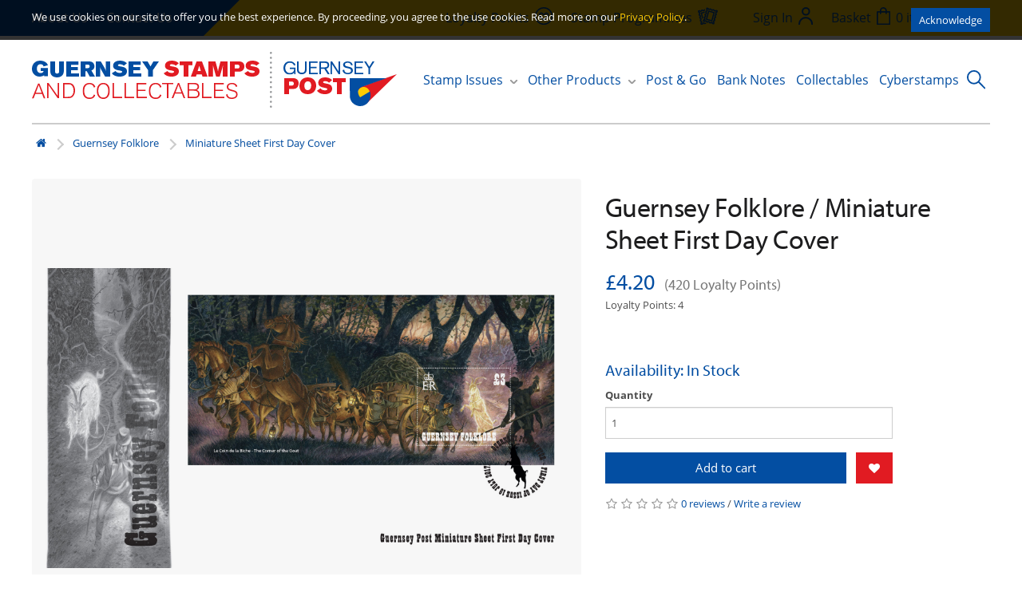

--- FILE ---
content_type: text/html; charset=utf-8
request_url: https://www.guernseystamps.com/Guernsey-Folklore-Miniature-Sheet-First-Day-Cover
body_size: 9915
content:
<!DOCTYPE html>
<!--[if IE]><![endif]-->
<!--[if IE 8 ]><html dir="ltr" lang="en" class="ie8"><![endif]-->
<!--[if IE 9 ]><html dir="ltr" lang="en" class="ie9"><![endif]-->
<!--[if (gt IE 9)|!(IE)]><!-->
<html dir="ltr" lang="en">
<!--<![endif]-->
<head>
<meta charset="UTF-8" />
<meta name="viewport" content="width=device-width, initial-scale=1">
<meta http-equiv="X-UA-Compatible" content="IE=edge">
<title>Miniature Sheet First Day Cover</title>
<base href="https://www.guernseystamps.com/" />
<meta name="description" content="Miniature Sheet First Day Cover" />
<meta name="keywords" content="Guernsey, Stamps, Folkore" />
<script src="catalog/view/javascript/jquery/jquery-3.5.1.min.js" type="text/javascript"></script>
<link href="catalog/view/javascript/bootstrap/css/bootstrap.min.css" rel="stylesheet" media="screen" />
<script src="catalog/view/javascript/bootstrap/js/bootstrap-v3.4.1.min.js" type="text/javascript"></script>
<link href="catalog/view/javascript/font-awesome/css/font-awesome.min.css" rel="stylesheet" type="text/css" />
<link rel="preconnect" href="https://fonts.googleapis.com"><link rel="preconnect" href="https://fonts.gstatic.com" crossorigin><link rel="preload" href="https://use.typekit.net/af/c630c3/000000000000000000017098/27/l" as="font" type="font/woff2" crossorigin><link rel="preload" href="https://use.typekit.net/af/cafa63/00000000000000000001709a/27/l" as="font" type="font/woff2" crossorigin><link rel="preload" href="https://use.typekit.net/af/80c5d0/00000000000000000001709c/27/l" as="font" type="font/woff2" crossorigin><link rel="preload" href="https://use.typekit.net/af/2553b3/000000000000000000011c34/27/l" as="font" type="font/woff2" crossorigin><link rel="preload" href="https://use.typekit.net/af/8f2f8d/000000000000000000011c35/27/l" as="font" type="font/woff2" crossorigin><link rel="preload" href="https://use.typekit.net/af/4c54ad/000000000000000000011c38/27/l" as="font" type="font/woff2" crossorigin><link rel="preload" href="https://use.typekit.net/af/827015/000000000000000000011c3b/27/l" as="font" type="font/woff2" crossorigin><script type="text/javascript">!function(){var t={kitId:"vor1fzi",async:!0},e=!1,a=document.createElement("script");a.src="//use.typekit.net/"+t.kitId+".js",a.type="text/javascript",a.async="true",a.onload=a.onreadystatechange=function(){var a=this.readyState;if(!(e||a&&"complete"!=a&&"loaded"!=a)){e=!0;try{Typekit.load(t)}catch(t){}}};var n=document.getElementsByTagName("script")[0];n.parentNode.insertBefore(a,n)}();</script><script type="text/javascript">
					function hasTouch() {
						return 'ontouchstart' in document.documentElement || navigator.maxTouchPoints > 0 || navigator.msMaxTouchPoints > 0;
					}
					if (hasTouch()) {
						try { // prevent exception on browsers not supporting DOM styleSheets properly
							for (var si in document.styleSheets) {
								var styleSheet = document.styleSheets[si];
								if (!styleSheet.rules) continue;
								for (var ri = styleSheet.rules.length - 1; ri >= 0; ri--) {
									if (!styleSheet.rules[ri].selectorText) continue;
									if (styleSheet.rules[ri].selectorText.match(':hover')) {
										styleSheet.deleteRule(ri);
									}
								}
							}
						} catch (ex) {}
					}
				</script><script>window.fbqLayer = window.fbqLayer || [];function fbq(){fbqLayer.push(arguments);}</script><link href="//fonts.googleapis.com/css?family=Open+Sans:400,400i,300,700" rel="stylesheet" type="text/css" />
<link href="catalog/view/theme/stamps/stylesheet/style.css" rel="stylesheet">
<link href="catalog/view/javascript/jquery/datetimepicker/bootstrap-datetimepicker.min.css" type="text/css" rel="stylesheet" media="screen" />
<script src="catalog/view/theme/stamps/js/jquery.zoom.min.js" type="text/javascript"></script>
<script src="catalog/view/javascript/jquery/datetimepicker/moment/moment.min.js" type="text/javascript"></script>
<script src="catalog/view/javascript/jquery/datetimepicker/moment/moment-with-locales.min.js" type="text/javascript"></script>
<script src="catalog/view/javascript/jquery/datetimepicker/bootstrap-datetimepicker.min.js" type="text/javascript"></script>
<script src="catalog/view/theme/extension_liveopencart/related_options/js/product_page_with_related_options.js?v=1747176966" type="text/javascript"></script>
<script src="catalog/view/theme/extension_liveopencart/related_options/js/liveopencart.select_option_toggle.js?v=1684705174" type="text/javascript"></script>
<script src="catalog/view/theme/extension_liveopencart/related_options/js/liveopencart.ro_common.js?v=1684705294" type="text/javascript"></script>
<script src="catalog/view/theme/extension_liveopencart/related_options/js/liveopencart.related_options.js?v=1746908014" type="text/javascript"></script>
<script src="catalog/view/theme/extension_liveopencart/related_options/js/liveopencart.ro_init.js?v=1684614788" type="text/javascript"></script>
<script src="catalog/view/javascript/common.js" type="text/javascript"></script>
<script src="catalog/view/javascript/gp.js?v=2" type="text/javascript"></script>
<link href="https://www.guernseystamps.com/Guernsey-Folklore-Miniature-Sheet-First-Day-Cover" rel="canonical" />
<link href="https://www.guernseystamps.com/image/catalog/icon.png" rel="icon" />
<link rel="stylesheet" href="catalog/view/javascript/cookieconsent-3.1.0/cookieconsent.css">
<script type="module" src="index.php?route=common/cookie_consent"></script>
<button id="cookie-button" type="button" data-cc="show-preferencesModal"
	class="btn"
	style="
		position: fixed;
		bottom: 5px;
		right: 5px;
		z-index: 99999;
		width: 60px;
		height: 60px;
		font-size: 4rem;
		display: none;
		align-items: center;
		justify-content: center;
		background: transparent;
	"
	aria-label="Cookie Preferences">
🍪
</button><!-- Google tag (gtag.js) --><script async src="https://www.googletagmanager.com/gtag/js?id=G-00MQ04W6M5" data-category="analytics" data-service="Google Analytics" type="text/plain"></script><script data-category="analytics" data-service="Google Analytics" type="text/plain">
  window.dataLayer = window.dataLayer || [];
  function gtag(){dataLayer.push(arguments);}
  gtag('js', new Date());

  gtag('config', 'G-00MQ04W6M5');
</script>
<!-- Hotjar Tracking Code for www.guernseystamps.com --><script data-category="analytics" data-service="Hotjar" type="text/plain">
    (function(f,b){
        var c;
        f.hj=f.hj||function(){(f.hj.q=f.hj.q||[]).push(arguments)};
        f._hjSettings={hjid:38433, hjsv:4};
        c=b.createElement("script");c.async=1;
        c.src="//static.hotjar.com/c/hotjar-"+f._hjSettings.hjid+".js?sv="+f._hjSettings.hjsv;
        b.getElementsByTagName("head")[0].appendChild(c); 
    })(window,document);
</script>
<!-- MS clarity --><script type="text/plain" data-category="analytics" data-service="Microsoft Clarity">
	(function(c,l,a,r,i,t,y){
		c[a]=c[a]||function(){(c[a].q=c[a].q||[]).push(arguments)};
		t=l.createElement(r);t.async=1;t.src="https://www.clarity.ms/tag/"+i;
		y=l.getElementsByTagName(r)[0];y.parentNode.insertBefore(t,y);
	})(window, document, "clarity", "script", "lj6e86sg62");
window.clarity('consentv2',{
   ad_Storage: "granted", 
   analytics_Storage: "granted" 
});
</script>

<!--BOF Product Series-->
			<style>	
				.pds a, .pds a:hover, .pds a:visited
				{
					text-decoration: none;
				}
			
				.pds a.preview
				{
					display: inline-block;
				}
				
				.pds a.preview.pds-current, .pds a.pds-current
				{
					border-bottom: 3px solid orange;
				}
				
				#preview{
					position: absolute;
					border: 1px solid #DBDEE1;
					background: #F8F8F8;
					padding: 5px;
					display: none;
					color: #333;
					z-index: 1000000;
				}
			</style>
			<script type="text/javascript" src="catalog/view/javascript/imagepreview/imagepreview.js"></script>
			<script type="text/javascript">
				$(document).ready(function(){
					pdsListRollover();
				});
				
				function pdsListRollover()
				{
					$('.pds a.pds-thumb-rollover').hover(function(){
						//on hover
						$this = $(this);
						var hoverImage = $this.attr('rel');
						$this.parents('.product-thumb').find('.image a img').attr('src', hoverImage);
					}, function(){
						//on unhover
						$this = $(this);
						var masterImage = $this.attr('master-image');
						$this.parents('.product-thumb').find('.image a img').attr('src', masterImage);
					});
				}
			</script>
			<!--EOF Product Series-->
</head>
<body class="">

							
  <header class="header">
		<div class="header__top container">
			<ul class="links links--blue">
				<li class="m-hidden"><a href="/about-us">About Us</a></li>
				<li><a href="/contact-us">Contact Us</a></li>
			</ul>
			<ul class="links links--yellow">
				<li><!-- spacer --></li>
				<li class="m-hidden">
					<a href="/loyalty-points">
						<span class="m-hidden">Loyalty Points</span>
						<img class="header__link-icon" src="/catalog/view/theme/stamps/image/icon--points.svg">
					</a>
				</li>
				<li class="m-hidden">
					<a href="/stamp-programmes">
						<span class="m-hidden">Stamp Programmes</span>
						<img class="header__link-icon" src="/catalog/view/theme/stamps/image/icon--programme.svg">
					</a>
				</li>
				<li>
					
				</li>
				<li class="account-menu">
										<a href="https://www.guernseystamps.com/index.php?route=account/login" class="header__link">
						<span class="m-hidden">Sign In</span>
						<img class="header__link-icon" src="/catalog/view/theme/stamps/image/icon--account.svg">
					</a>
									</li>
				<li>
					<div class="basket">
	<a class="basket__items" data-toggle="dropdown">
		<span class="m-hidden">Basket</span>
		<img class="header__link-icon" src="/catalog/view/theme/stamps/image/icon--basket.svg">
		<span id="cart-total">0 item(s) - £0.00</span>
	</a>

	<div class="basket__content" id="cart">
					<div class="basket__empty">
				Your shopping cart is empty!
			</div>
			</div>
</div>

				</li>
			</ul>
		</div>
		<div class="header__bottom container">
			<a class="header__logo" href="https://www.guernseystamps.com/"><img src="/catalog/view/theme/stamps/image/logo.svg" alt=""></a>

			<nav class="main-navigation" role="navigation">
	<ul class="menu js-menu">
		<li class="menu__item menu__item--has-children">
			<a class="js-submenu-open">Stamp Issues</a>
			<ul class="container sub-menu sub-menu--issues js-submenu">
				<li class="close-submenu js-submenu-close m-only"><img src="/catalog/view/theme/stamps/image/icon--back.svg"></li>
																			<li class="sub-menu__item sub-menu__item--has-children">
							<a class="js-submenu-open" href="https://www.guernseystamps.com/new-issues">New Issues</a>
																								<ul class="js-submenu">
										<li class="close-submenu js-submenu-close m-only"><img src="/catalog/view/theme/stamps/image/icon--back.svg"></li>
																					<li class="sub-menu__item"><a href="https://www.guernseystamps.com/new-issues/alderney-new-issues">Alderney New Issues</a></li>
																					<li class="sub-menu__item"><a href="https://www.guernseystamps.com/new-issues/guernsey-new-issues">Guernsey New Issues</a></li>
																					<li class="sub-menu__item"><a href="https://www.guernseystamps.com/new-issues/sark-new-issues">Sark New Issues</a></li>
																			</ul>
																					</li>
																				<li class="sub-menu__item sub-menu__item--has-children">
							<a class="js-submenu-open" href="https://www.guernseystamps.com/current-issues">Current Issues</a>
																								<ul class="js-submenu">
										<li class="close-submenu js-submenu-close m-only"><img src="/catalog/view/theme/stamps/image/icon--back.svg"></li>
																					<li class="sub-menu__item"><a href="https://www.guernseystamps.com/current-issues/alderney-current-issues">Alderney Current Issues</a></li>
																					<li class="sub-menu__item"><a href="https://www.guernseystamps.com/current-issues/guernsey-current-issues">Guernsey Current Issues</a></li>
																			</ul>
																					</li>
																				<li class="sub-menu__item sub-menu__item--has-children">
							<a class="js-submenu-open" href="https://www.guernseystamps.com/Collections">Collections</a>
																								<ul class="js-submenu">
										<li class="close-submenu js-submenu-close m-only"><img src="/catalog/view/theme/stamps/image/icon--back.svg"></li>
																					<li class="sub-menu__item"><a href="https://www.guernseystamps.com/Collections/Chinese-New-Year-Series">Chinese New Year</a></li>
																					<li class="sub-menu__item"><a href="https://www.guernseystamps.com/Collections/Postcards">Postcards</a></li>
																					<li class="sub-menu__item"><a href="https://www.guernseystamps.com/Collections/The-Royal-Family">The Royal Family</a></li>
																			</ul>
																					</li>
																				<li class="sub-menu__item sub-menu__item--has-children">
							<a class="js-submenu-open" href="https://www.guernseystamps.com/earlier-issues">Earlier Issues</a>
																								<ul class="js-submenu">
										<li class="close-submenu js-submenu-close m-only"><img src="/catalog/view/theme/stamps/image/icon--back.svg"></li>
																					<li class="sub-menu__item"><a href="https://www.guernseystamps.com/index.php?route=product/category&amp;path=3_61">Alderney Earlier Issues</a></li>
																					<li class="sub-menu__item"><a href="https://www.guernseystamps.com/index.php?route=product/category&amp;path=3_62">Guernsey Earlier Issues</a></li>
																					<li class="sub-menu__item"><a href="https://www.guernseystamps.com/earlier-issues/2007-stamp-collection">Annual Collections &amp; Miscellaneous items</a></li>
																			</ul>
																					</li>
																				<li class="sub-menu__item sub-menu__item--has-children">
							<a class="js-submenu-open" href="https://www.guernseystamps.com/definitives-self-sticks">Definitives &amp; Self Sticks</a>
																								<ul class="js-submenu">
										<li class="close-submenu js-submenu-close m-only"><img src="/catalog/view/theme/stamps/image/icon--back.svg"></li>
																					<li class="sub-menu__item"><a href="https://www.guernseystamps.com/definitives-self-sticks/alderney-definitives">Alderney Definitives</a></li>
																					<li class="sub-menu__item"><a href="https://www.guernseystamps.com/definitives-self-sticks/guernsey-definitives">Guernsey Definitives</a></li>
																					<li class="sub-menu__item"><a href="https://www.guernseystamps.com/definitives-self-sticks/self-stick-stamps">Self Stick Stamps</a></li>
																					<li class="sub-menu__item"><a href="https://www.guernseystamps.com/definitives-self-sticks/sark-definitives">Sark Definitives</a></li>
																			</ul>
																					</li>
																				<li class="sub-menu__item ">
							<a class="" href="https://www.guernseystamps.com/Promotions-and-Offers">Promotions and Offers</a>
													</li>
																																</ul>
		</li>
		<li class="menu__item menu__item--has-children">
			<a class="js-submenu-open">Other Products</a>
			<ul class="container sub-menu js-submenu sub-menu--others">
				<li class="close-submenu js-submenu-close m-only"><img src="/catalog/view/theme/stamps/image/icon--back.svg"></li>
															<li class="sub-menu__item"><a href="https://www.guernseystamps.com/other-products/books">Books</a></li>
											<li class="sub-menu__item"><a href="https://www.guernseystamps.com/other-products/Davo_Albums_Binders">Davo Albums &amp; Binders</a></li>
											<li class="sub-menu__item"><a href="https://www.guernseystamps.com/other-products/Lindner_Album_Binders">Lindner Album &amp; Binders</a></li>
											<li class="sub-menu__item"><a href="https://www.guernseystamps.com/other-products/Other_Albums_Binder">Other Albums &amp; Binder</a></li>
											<li class="sub-menu__item"><a href="https://www.guernseystamps.com/other-products/Prestige-Booklets-Souvenir-Folders">Prestige Booklets &amp; Souvenir Folders</a></li>
											<li class="sub-menu__item"><a href="https://www.guernseystamps.com/other-products/Guernsey-Alderney-Yearbooks-and-Year-sets">Yearbooks &amp; Year-sets</a></li>
												</ul>
		</li>
		<li class="menu__item"><a href="/post-and-go">Post &amp; Go</a></li>
		<li class="menu__item"><a href="/bank-notes">Bank Notes</a></li>
		<li class="menu__item"><a href="/collectables">Collectables</a></li>
		<li class="menu__item"><a href="/Guernsey-Cyberstamps">Cyberstamps</a></li>
		<li class="m-only menu__item">
			<a href="/loyalty-points">Loyalty Points</a>
		</li>
		<li class="m-only menu__item">
			<a href="/stamp-programmes">Stamp Programmes</a>
		</li>
		<li class="close-menu js-menu-toggle m-only"><img src="/catalog/view/theme/stamps/image/icon--close.svg"></li>
	</ul>
	<span class="burger-menu js-menu-toggle m-only mobile-nav-toggle">Menu <img src="/catalog/view/theme/stamps/image/icon--mobile.svg"></span>
</nav>

			<form action="/index.php" method="GET" class="search js-search-form">
	<input type="hidden" name="route" value="product/search">
	<input class="search__text js-search-input" type="search" name="search" required placeholder="Search" value="" /><button class="search__button js-search-button">
	<img src="/catalog/view/theme/stamps/image/icon--search.svg" alt="">
	</button>
</form>
<script>
	$('.js-search-button').on('click', function(ev) {
	    if(!$('.js-search-form').hasClass('open') && $(window).width() >= 1024) {
	        $('.js-search-form').toggleClass('open');
	        $('.js-search-input').focus();
	        return false;
	    }
	});

	$(document).on('mouseup', '*', function(ev) {
	    let el = $('.js-search-form');
	    if(!el.is(ev.target) && el.has(ev.target).length === 0) {
	        $('.js-search-form').removeClass('open');
	    }
	});
</script>
    </div>
	</header>

<!-- Facebook Pixel ViewContent Tracking  -->
<script>
   fbq('track', 'ViewContent', {
     // content_type: 'product',
     // content_name: 'Miniature Sheet First Day Cover',
     value: '£4.20',
     currency: 'GBP'
   });
</script>
<!-- Facebook Pixel ViewContent Tracking  -->
<div id="product-product" class="container">
   <ul class="breadcrumb">
				<li><a href="https://www.guernseystamps.com/index.php?route=common/home"><i class="fa fa-home"></i></a></li>
				<li><a href="https://www.guernseystamps.com/Guernsey-Folklore">Guernsey Folklore</a></li>
				<li><a href="https://www.guernseystamps.com/Guernsey-Folklore-Miniature-Sheet-First-Day-Cover">Miniature Sheet First Day Cover</a></li>
			</ul>
   <div class="row">
      
      				      <div id="content" class="col-sm-12 product-info product">
         
         <div class="row">
            								            <div class="col-sm-7">
               						<ul class="thumbnails">
															<li>
									<a class="thumbnail product-info__image product-info__image--product product__image" data-zoom="https://www.guernseystamps.com/image/catalog/July 2017 issues/Gsy-Folklore-FDC-Sheet.jpg" title="Miniature Sheet First Day Cover">
										<img src="https://www.guernseystamps.com/image/catalog/July 2017 issues/Gsy-Folklore-FDC-Sheet.jpg" title="Miniature Sheet First Day Cover" alt="Miniature Sheet First Day Cover" class="product-info__image__holder"/>
									</a>
								</li>
							
													</ul>
               
               <ul class="nav nav-tabs">
                  <li class="active"><a href="#tab-description" data-toggle="tab">Description</a></li>
                  						                  <li><a href="#tab-review" data-toggle="tab">Reviews (0)</a></li>
                                 </ul>
               <div class="tab-content">
                  <div class="tab-pane active" id="tab-description"><p style="margin-bottom: 1.6em; padding: 0px; color: rgb(77, 77, 77); font-family: open-sans, sans-serif; font-size: 13px; line-height: 20.8px;">The Philatelic Bureau offers a first day cover service in respect of all stamp issues. A set of stamps is affixed to an unaddressed, specially designed envelope and it is cancelled with a special pictorial first day cancellation.</p><p style="margin-bottom: 1.6em; padding: 0px; color: rgb(77, 77, 77); font-family: open-sans, sans-serif; font-size: 13px; line-height: 20.8px;">Cancelled to Order stamps (CTO) have been cancelled or affixed to something.</p></div>
                  
													<div class="tab-pane" id="tab-review">
								<form class="form-horizontal">
									<div id="review"></div>
									<h2>Write a review</h2>
									<div class="form-group required">
										<div class="col-sm-12">
											<label class="control-label" for="input-name">Your Name</label>
											<input type="text" name="name" value="" id="input-name" class="form-control" />
										</div>
									</div>
									<div class="form-group required">
										<div class="col-sm-12">
											<label class="control-label" for="input-review">Your Review</label>
											<textarea name="text" rows="5" id="input-review" class="form-control"></textarea>
											<div class="help-block"><span class="text-danger">Note:</span> HTML is not translated!</div>
										</div>
									</div>
									<div class="form-group required">
										<div class="col-sm-12">
											<label class="control-label">Rating</label>
											&nbsp;&nbsp;&nbsp; Bad&nbsp;
											<input type="radio" name="rating" value="1" />
											&nbsp;
											<input type="radio" name="rating" value="2" />
											&nbsp;
											<input type="radio" name="rating" value="3" />
											&nbsp;
											<input type="radio" name="rating" value="4" />
											&nbsp;
											<input type="radio" name="rating" value="5" />
											&nbsp;Good
										</div>
									</div>
									<div class="form-group required">
        <div class="col-sm-10">
        <input id="input-captcha" type="hidden" name="mm" value="" />
            </div>
    </div>
<script>
    $("body").mousemove(function( event ) {
        var pageCoords = event.pageX + ", " + event.pageY;
        var clientCoords = event.clientX + ", " + event.clientY;
        $("input[name='mm']").val(pageCoords + ", " + clientCoords);
    });

    $(function() {
        $("input[name='mm']").val("");
    });
</script>
									<div class="buttons">
										<div class="pull-right">
											<button type="button" id="button-review" data-loading-text="Loading..." class="btn btn-primary">Continue</button>
										</div>
									</div>
								</form>
							</div>
                                 </div>
            </div>

												            <div class="col-sm-5">
               <h1 class="product__title">
						                  	Guernsey Folklore /
                                    Miniature Sheet First Day Cover
               </h1>

																							<ul class="list-unstyled">
																											<li>
											<h2 class="product__price">
												£4.20
												&nbsp;<small>(420 Loyalty Points)</small>											</h2>
										</li>
																	
															</ul>
						
						<ul class="list-unstyled">
															<li>Loyalty Points: 4</li>
														<li>
								<?php if ($preorder_assume) { ?>
                <li><?php echo $text_stock; ?></span><span style='color:red; font-weight:bold; padding-right:7px;'><?php echo $stock; ?></span><br />
                    <?php if (time() < strtotime($date_available)) { ?>
                <span><?php echo $text_date_available; ?></span><span style='color:red; font-weight:bold; padding-right:7px;'><?php echo $date_available; ?></li>
                <?php } ?>
                <?php } else { ?>
                <h3 class="product__stock">Availability: In Stock</h3>
                <?php } ?>
            
							</li>
						</ul>
               
               <div id="product">
				  																														 
															<div class="form-group">
																			<label class="control-label" for="input-quantity">Quantity</label>
										<input type="hidden" name="product_id" value="940" />
										<br />
									
									<div>
																					<input type="text" name="quantity" value="1" size="2" id="input-quantity" class="form-control input-lg product__quantity" />
																				<div class="product__add-buttons">
											<button type="button" id="button-cart" data-loading-text="Loading..." class="btn btn-primary btn-lg product__add-to-cart">Add to cart</button>
																						<button type="button" data-toggle="tooltip" class="btn btn-info btn-default btn-lg product__favourite" title="Add to Wish List" onclick="wishlist.add('940');"><i class="fa fa-heart"></i></button>
																					</div>
									</div>
								</div>
							
							                                 </div><!-- end #product -->

					               <div class="rating">
                  <p>
                     								<span class="fa fa-stack"><i class="fa fa-star-o fa-stack-1x"></i></span>															<span class="fa fa-stack"><i class="fa fa-star-o fa-stack-1x"></i></span>															<span class="fa fa-stack"><i class="fa fa-star-o fa-stack-1x"></i></span>															<span class="fa fa-stack"><i class="fa fa-star-o fa-stack-1x"></i></span>															<span class="fa fa-stack"><i class="fa fa-star-o fa-stack-1x"></i></span>							                     <a href="" onclick="$('a[href=\'#tab-review\']').trigger('click'); return false;">0 reviews</a> / <a href="" onclick="$('a[href=\'#tab-review\']').trigger('click'); return false;">Write a review</a>
                  </p>
               </div>
                           </div>
         </div>

			
							<p>
											 <a class="tag" href="https://www.guernseystamps.com/index.php?route=product/search&amp;tag=Miniature+Sheet+First+Day+Cover">Miniature Sheet First Day Cover</a> 									</p>
                  
      </div>
      
   </div>
</div>

<div class="content-bottom">
   <div class="container">
      <h2>In the same Issue</h2>
      <div class="grid">
												<div class="grid__item product-box">
													<a class="product-box__image" href="https://www.guernseystamps.com/Guernsey-Folklore-Presentation-Pack"><img src="https://www.guernseystamps.com/image/cache/catalog/July%202017%20issues/Gsy-Folklore-Pack-Stamps-400x200.jpg" alt="Presentation Pack" /></a>
						
						<div class="product-box__title"><a href="https://www.guernseystamps.com/Guernsey-Folklore-Presentation-Pack">Presentation Pack</a></div>
						<div class="product-box__details">
							<div class="product-box__description">
																											<span>
																					<span class="product-box__price--new">£4.96</span>
																				</span>
																								</div>
						</div>
					</div>
				         				         									<div class="grid__item product-box">
													<a class="product-box__image" href="https://www.guernseystamps.com/Guernsey-Folklore-Sheets-of-10"><img src="https://www.guernseystamps.com/image/cache/catalog/July%202017%20issues/Gsy-Folklore-Sheets-of-10-Set-400x200.jpg" alt="Sheets of 10" /></a>
						
						<div class="product-box__title"><a href="https://www.guernseystamps.com/Guernsey-Folklore-Sheets-of-10">Sheets of 10</a></div>
						<div class="product-box__details">
							<div class="product-box__description">
																											<span>
																					<span class="product-box__price--new">£40.60</span>
																				</span>
																								</div>
						</div>
					</div>
				         									<div class="grid__item product-box">
													<a class="product-box__image" href="https://www.guernseystamps.com/Guernsey-Folklore-Set-of-6-Stamps"><img src="https://www.guernseystamps.com/image/cache/catalog/July%202017%20issues/Gsy%20Folklore%20Set%20of%206-400x200.jpg" alt="Set of 6 Stamps" /></a>
						
						<div class="product-box__title"><a href="https://www.guernseystamps.com/Guernsey-Folklore-Set-of-6-Stamps">Set of 6 Stamps</a></div>
						<div class="product-box__details">
							<div class="product-box__description">
																											<span>
																					<span class="product-box__price--new">£4.06</span>
																				</span>
																								</div>
						</div>
					</div>
				         									<div class="grid__item product-box">
													<a class="product-box__image" href="https://www.guernseystamps.com/Guernsey-Folklore-Miniature-Sheet"><img src="https://www.guernseystamps.com/image/cache/catalog/July%202017%20issues/Gsy-Folklore-Mini-Sheet-400x200.jpg" alt="Miniature Sheet " /></a>
						
						<div class="product-box__title"><a href="https://www.guernseystamps.com/Guernsey-Folklore-Miniature-Sheet">Miniature Sheet </a></div>
						<div class="product-box__details">
							<div class="product-box__description">
																											<span>
																					<span class="product-box__price--new">£3.00</span>
																				</span>
																								</div>
						</div>
					</div>
				         									<div class="grid__item product-box">
													<a class="product-box__image" href="https://www.guernseystamps.com/Guernsey-Folklore-Miniature-Sheet-Presentation-Pack"><img src="https://www.guernseystamps.com/image/cache/catalog/July%202017%20issues/Gsy-Folklore-Mini-Sheet-Pack-400x200.jpg" alt="Miniature Sheet Presentation Pack" /></a>
						
						<div class="product-box__title"><a href="https://www.guernseystamps.com/Guernsey-Folklore-Miniature-Sheet-Presentation-Pack">Miniature Sheet Presentation Pack</a></div>
						<div class="product-box__details">
							<div class="product-box__description">
																											<span>
																					<span class="product-box__price--new">£3.90</span>
																				</span>
																								</div>
						</div>
					</div>
				         									<div class="grid__item product-box">
													<a class="product-box__image" href="https://www.guernseystamps.com/Guernsey-Folklore-First-Day-Cover"><img src="https://www.guernseystamps.com/image/cache/catalog/July%202017%20issues/Gsy-Folklore-FDC-Stamps-400x200.jpg" alt="First Day Cover" /></a>
						
						<div class="product-box__title"><a href="https://www.guernseystamps.com/Guernsey-Folklore-First-Day-Cover">First Day Cover</a></div>
						<div class="product-box__details">
							<div class="product-box__description">
																											<span>
																					<span class="product-box__price--new">£5.26</span>
																				</span>
																								</div>
						</div>
					</div>
				               </div>
   </div><!-- #content-bottom -->
</div><!-- #content-bottom-container -->

<script type="text/javascript"><!--
   $('select[name=\'recurring_id\'], input[name="quantity"]').change(function(){
   	$.ajax({
   		url: 'index.php?route=product/product/getRecurringDescription',
   		type: 'post',
   		data: $('input[name=\'product_id\'], input[name=\'quantity\'], select[name=\'recurring_id\']'),
   		dataType: 'json',
   		beforeSend: function() {
   			$('#recurring-description').html('');
   		},
   		success: function(json) {
   			$('.alert, .text-danger').remove();
   			if (json['success']) {
   				$('#recurring-description').html(json['success']);
   			}
   		}
   	});
   });
   //-->
</script>
<script type="text/javascript"><!--
$('#button-cart').on('click', function() {
				// << Related Options
								// >> Related Options
    $.ajax({
        url: 'index.php?route=checkout/cart/add',
        type: 'post',
        data: $('#product input[type=\'text\'], #product input[type=\'hidden\'], #product input[type=\'radio\']:checked, #product input[type=\'checkbox\']:checked, #product select, #product textarea'),
        dataType: 'json',
        beforeSend: function() {
            $('#button-cart').button('loading');
        },
        complete: function() {
            $('#button-cart').button('reset');
        },
        success: function(json) {
            $('.alert, .text-danger').remove();
            $('.form-group').removeClass('has-error');


				if (json['error'] && json['error']['warning']) {
					$('#product').prepend('<div class="alert alert-warning alert-dismissible">'+ json['error']['warning'] +' <button type="button" class="close" data-dismiss="alert" style="right:0">&times;</button></div>');
					return false;
				}
			
            if (json['redirect']) {
                location = json['redirect'];
            }

            if (json['error']) {
                if (json['error']['option']) {
                    for (i in json['error']['option']) {
                        var element = $('#input-option' + i.replace('_', '-'));
                        if (element.parent().hasClass('input-group')) {
                            element.parent().after('<div class="text-danger">' + json['error']['option'][i] + '</div>');
                        } else {
                            element.after('<div class="text-danger">' + json['error']['option'][i] + '</div>');
                        }
                    }
                }
                if (json['error']['recurring']) {
                    $('select[name=\'recurring_id\']').after('<div class="text-danger">' + json['error']['recurring'] + '</div>');
                }
                // Highlight any found errors
                $('.text-danger').parent().addClass('has-error');
            }
            if (json['success']) {
                $('.breadcrumb').after('<div class="alert alert-success">' + json['success'] + '<button type="button" class="close" data-dismiss="alert">&times;</button></div>');
                $('#cart-total').html(json['total']);
                $('html, body').animate({
                    scrollTop: 0
                }, 'slow');
                // $('#cart .basket__info ul').load('index.php?route=common/cart/info .basket__info ul li');
                $('#cart').load('index.php?route=common/cart/info #cart > *');

                // Facebook Pixel
                fbq('track', 'AddToCart', {
                    // content_name: json['fbq']['name'],
                    // content_ids: '[\'' + json['fbq']['id'] + '\']',
                    // content_type: 'product',
                    value: json['fbq']['price'],
                    currency: 'GBP'
                });
            }
        }
    });
});
   //-->
</script>
<script type="text/javascript"><!--
   $('.date').datetimepicker({
   	pickTime: false
   });
   $('.datetime').datetimepicker({
   	pickDate: true,
   	pickTime: true
   });
   $('.time').datetimepicker({
   	pickDate: false
   });
   $('button[id^=\'button-upload\']').on('click', function() {
   	var node = this;
   	$('#form-upload').remove();
   	$('body').prepend('<form enctype="multipart/form-data" id="form-upload" style="display: none;"><input type="file" name="file" /></form>');
   	$('#form-upload input[name=\'file\']').trigger('click');
   	$('#form-upload input[name=\'file\']').on('change', function() {
   		$.ajax({
   			url: 'index.php?route=tool/upload',
   			type: 'post',
   			dataType: 'json',
   			data: new FormData($(this).parent()[0]),
   			cache: false,
   			contentType: false,
   			processData: false,
   			beforeSend: function() {
   				$(node).button('loading');
   			},
   			complete: function() {
   				$(node).button('reset');
   			},
   			success: function(json) {
   				$('.text-danger').remove();
   				if (json['error']) {
   					$(node).parent().find('input').after('<div class="text-danger">' + json['error'] + '</div>');
   				}
   				if (json['success']) {
   					alert(json['success']);
   					$(node).parent().find('input').attr('value', json['code']);
   				}
   			},
   			error: function(xhr, ajaxOptions, thrownError) {
   				alert(thrownError + "\r\n" + xhr.statusText + "\r\n" + xhr.responseText);
   			}
   		});
   	});
   });
   //-->
</script>
<script type="text/javascript"><!--
$('#review').delegate('.pagination a', 'click', function(e) {
    e.preventDefault();
    $('#review').fadeOut('slow');
    $('#review').load(this.href);
    $('#review').fadeIn('slow');
});
$('#review').load('index.php?route=product/product/review&product_id=940');
$('#button-review').on('click', function() {
    $.ajax({
        url: 'index.php?route=product/product/write&product_id=940',
        type: 'post',
        dataType: 'json',
        data: 'name=' + encodeURIComponent($('input[name=\'name\']').val()) + '&text=' + encodeURIComponent($('textarea[name=\'text\']').val()) + '&rating=' + encodeURIComponent($('input[name=\'rating\']:checked').val() ? $('input[name=\'rating\']:checked').val() : '') + '&captcha=' + encodeURIComponent($('input[name=\'captcha\']').val()),
        beforeSend: function() {
            $('#button-review').button('loading');
        },
        complete: function() {
            $('#button-review').button('reset');
            $('#captcha').attr('src', 'index.php?route=tool/captcha#' + new Date().getTime());
            $('input[name=\'captcha\']').val('');
        },
        success: function(json) {
            $('.alert-success, .alert-danger').remove();
            if (json['error']) {
                $('#review').after('<div class="alert alert-danger"><i class="fa fa-exclamation-circle"></i> ' + json['error'] + '</div>');
            }
            if (json['success']) {
                $('#review').after('<div class="alert alert-success"><i class="fa fa-check-circle"></i> ' + json['success'] + '</div>');
                $('input[name=\'name\']').val('');
                $('textarea[name=\'text\']').val('');
                $('input[name=\'rating\']:checked').prop('checked', false);
                $('input[name=\'captcha\']').val('');
            }
        }
    });
});

$(document).ready(function() {

    $('.image-additional a').on('click', function(ev) {
        ev.preventDefault();

        //$('.product-info__image').css('background-image', 'url("'+$(this).get(0).href+'")');

        $('.product-info__image__holder').attr('src', $(this).get(0).href);

        $('.product-info__image').attr('data-zoom', $(this).get(0).href);
        $('.product-info__image').trigger('zoom.destroy');
        $('.product-info__image').zoom({
            url: $('.product-info__image').attr('data-zoom')
        });
    });
    var imagezoom = $('.product-info__image').zoom({
        url: $('.product-info__image').attr('data-zoom')
    });
});
   //-->
</script>
<!-- << Related Options  -->
				
													
							
	
		
	
					
				<!-- >> Related Options  -->
				<footer class="footer">
    <div class="container">
        <div class="footer__section">
            <h3 class="footer__heading">Quick Links</h3>
            <a href="/new-issues">New Issues</a>
            <a href="/current-issues">Current Issues</a>
            <a href="/post-and-go">Post & Go</a>
            <a href="/bank-notes">Bank Notes</a>
            <a href="/other-products">Other Products</a>
            <a href="/loyalty-points">Loyalty Points</a>
            <a href="/stamp-programmes">Stamp Programmes</a>
            <a href="/standing-order-form">Standing Order Form</a>
            <a href="/vote-for-your-favourite-stamp">Vote for your favourite stamp</a>
        </div>
        <div class="footer__section">
            <h3 class="footer__heading">Legal</h3>
            <a href="https://www.guernseystamps.com/Privacy_Promise">Privacy Policy</a>
            <a href="https://www.guernseystamps.com/index.php?route=information/information&amp;information_id=5">Terms and Conditions</a>
            <a href="/faq">FAQ</a>
            <a href="/index.php?route=information/information&information_id=11">Newsletter Archive</a>
            <a href="/index.php?route=information/information&information_id=14">Agents</a>
        </div>
        <div class="footer__section footer__section--break">
            <div>
                <h3 class="footer__heading">Contact</h3>
                <a href="/about-us">About Us</a><br>
                <a href="/contact-us">Contact</a>
            </div>
            <div>
                <h3 class="footer__heading">Social</h3>
                <div>
                    <a href="https://twitter.com/guernseystamps" target="_blank" rel="noopener noreferrer" class="footer__social">
                        <img src="catalog/view/theme/stamps/image/icon--twitter.svg" alt="Twitter">
                    </a>
                    <a href="https://www.facebook.com/guernsey.philatelic" target="_blank" rel="noopener noreferrer" class="footer__social">
                        <img src="catalog/view/theme/stamps/image/icon--facebook.svg" alt="Facebook">
                    </a>
                    <a href="https://www.instagram.com/guernseystampsofficial" target="_blank" rel="noopener noreferrer" class="footer__social">
                        <img src="catalog/view/theme/stamps/image/icon--instagram.svg" alt="Instagram">
                    </a>
                    <a href="http://www.wearebwi.com" target="_blank" alt="Site by BWI" rel="noopener noreferrer" title="Site by BWI"
                       class="footer__social footer__social--bwi"></a>
                </div>
            </div>
        </div>
        <div class="footer__section footer__section--larger">
            <h3 class="footer__heading">Newsletter</h3>
			<p>Subscribe to our newsletter</p>
<form name="subscribe" class="newsletter js-newsletter-form">
    <div class="newsletter__field-group">
        <label class="newsletter__field">
            <input class="newsletter__field" type="text" placeholder="First name" value="" name="firstname"/>
        </label>
        <label class="newsletter__field">
            <input  type="text" placeholder="Last name" value="" name="lastname"/>
        </label>
    </div>

    <div class="newsletter__field-group">
        <label class="newsletter__field newsletter__field--email">
            <input type="text" placeholder="Your email" value="" name="email"/>
        </label>
        <button title="Subscribe" class="newsletter__button js-newsletter-button">
            <i class="fa fa-angle-right"></i>
        </button>
    </div>
</form>

<script>
	$('.js-newsletter-button').on('click', function () {
		$.ajax({
			type: 'post',
			url: 'index.php?route=extension/module/newsletter/subscribe',
			dataType: 'json',
			data: $(".js-newsletter-form").serialize(),
			success: function (data) {
				$('.alert-success, .alert-danger').remove();

				$('.js-newsletter-form .newsletter__field--error').removeClass('newsletter__field--error');
				$('.js-newsletter-form .newsletter__error').remove();

				if (data.errors) {
					$.each(data.errors, function (key, value) {
						$('.js-newsletter-form input[name=' + key + ']').after('<span class="newsletter__error">* ' + value + '</span>').parent().addClass('newsletter__field--error');

					});
					return;
				}

				if (data.status === 'subscribed') {
					$(".js-newsletter-form").before('<div class="alert alert-success"><i class="fa fa-check-circle"></i> You have subscribed to the newsletter. <button type="button" class="close" data-dismiss="alert">&times;</button></div>');

					$(".js-newsletter-form input").val('');
				} else {
					$(".js-newsletter-form").before('<div class="alert alert-danger"><i class="fa fa-times-circle"></i> There has been an error, please try again. <button type="button" class="close" data-dismiss="alert">&times;</button></div>');

				}
				// $('html, body').animate({scrollTop: 0}, 'slow');
			}
		});
		return false;
	});
</script>


            <a href="/" class="footer__logo"><img src="/catalog/view/theme/stamps/image/logo--white.svg"
                                                  alt="Guernsey Stamps"></a>
            <p>&copy;2026 Guernsey Stamps and Collectables<br /><a href="https://www.antropy.co.uk/opencart-services/opencart-website-development/" target="_blank" rel="noopener noreferrer">OpenCart Website Development</a></p>
        </div>
    </div>

</footer>


            <style>
            #cookie-consent {
                width: 100%;
                position: fixed;
                left: 0px;
                z-index: 999;
                background: rgba(0, 0, 0, 0.8);
                display: none;
                padding: 10px 0px;
                top: 0px;
                color: #fff !important;
                display: none;
            }

            #cookie-consent.visible {
                display:  block;
            }

            @media only screen and (max-width: 768px) {
               #cookie-consent {
                height: 100vh;
              }

              #cookie-consent.visible .container {
                    display: flex;
                    flex-direction: column;
                    align-items: center;
                    margin-top: 20vh;
                    max-width: 80vw;
                }

                #cookie-consent.visible span {
                text-align: center;
                margin-bottom: 1.4em;
                }
            }

            #cookie-consent span {
                line-height: 1.8;
            }

            #cookie-consent a {
                color: #FFCA05;
            }

            #cookie-consent #accept {
                float: right;
                background: #034EA2;
                padding: 5px 10px;
                border: none;
                color: #fff;
                cursor: pointer;
            }
            </style>
            <script type="text/javascript">
                $(document).ready(function() {
                var myCookie = document.cookie.replace(/(?:(?:^|.*;\s*)accepted\s*\=\s*([^;]*).*$)|^.*$/, "$1");
                    if (myCookie != "yes") {
                        $('#cookie-consent').addClass('visible');
                        $('#accept').click(function() {
                            document.cookie = "accepted=yes; expires=Thu, 18 Dec 2025 12:00:00 GMT; path=/";
                            $('#cookie-consent').remove();
                        });
                    }
                });
            </script>
            <div id="cookie-consent">
                <div class="container">
                    <span>
                        We use cookies on our site to offer you the best experience. By proceeding, you agree to the use cookies. Read more on our <a href="/Privacy_Promise">Privacy Policy</a>.
                    </span>
                    <button id="accept">Acknowledge</button>
                </div>
             </div>
            
</body></html>

--- FILE ---
content_type: application/javascript
request_url: https://www.guernseystamps.com/catalog/view/theme/extension_liveopencart/related_options/js/liveopencart.select_option_toggle.js?v=1684705174
body_size: -244
content:
(function(){

	let initOptionToggle = function(){
		(function ($) {
			$.fn.toggleOption = function (value, show) {
				/// <summary>Show or hide the desired option</summary>
				return this.filter('select').each(function () {
					var select = $(this);
					if (typeof show === 'undefined') {
						show = select.find('option[value="' + value + '"]').length == 0;
					}
					if (show) {
						select.showOption(value);
					}
					else {
						select.hideOption(value);
					}
				});
			};
			$.fn.showOption = function (value) {
				/// <summary>Show the desired option in the location it was in when hideOption was first used</summary>
				return this.filter('select').each(function () {
					var select = $(this);
					var found = select.find('option[value="' + value + '"]').length != 0;
					if (found) return; // already there
		
					var info = select.data('opt' + value);
					if (!info) return; // abort... hideOption has not been used yet
		
					var targetIndex = info.data('i');
					var options = select.find('option');
					var lastIndex = options.length - 1;
					if (lastIndex == -1) {
						select.prepend(info);
					}
					else {
						options.each(function (i, e) {
							var opt = $(e);
							if (opt.data('i') > targetIndex) {
								opt.before(info);
								return false;
							}
							else if (i == lastIndex) {
								opt.after(info);
								return false;
							}
						});
					}
					return;
				});
			};
			$.fn.hideOption = function (value) {
				/// <summary>Hide the desired option, but remember where it was to be able to put it back where it was</summary>
				return this.filter('select').each(function () {
					var select = $(this);
					var opt = select.find('option[value="' + value + '"]').eq(0);
					if (!opt.length) return;
		
					if (!select.data('optionsModified')) {
						// remember the order
						select.find('option').each(function (i, e) {
							$(e).data('i', i);
						});
						select.data('optionsModified', true);
					}
		
					select.data('opt' + value, opt.detach());
					return;
				});
			};
		})(jQuery);
	};

	let init = function() {
		if ( typeof(jQuery) != 'undefined') {
			initOptionToggle();
		} else {
			setTimeout(init, 50);
		}
	}
	init();

})();
